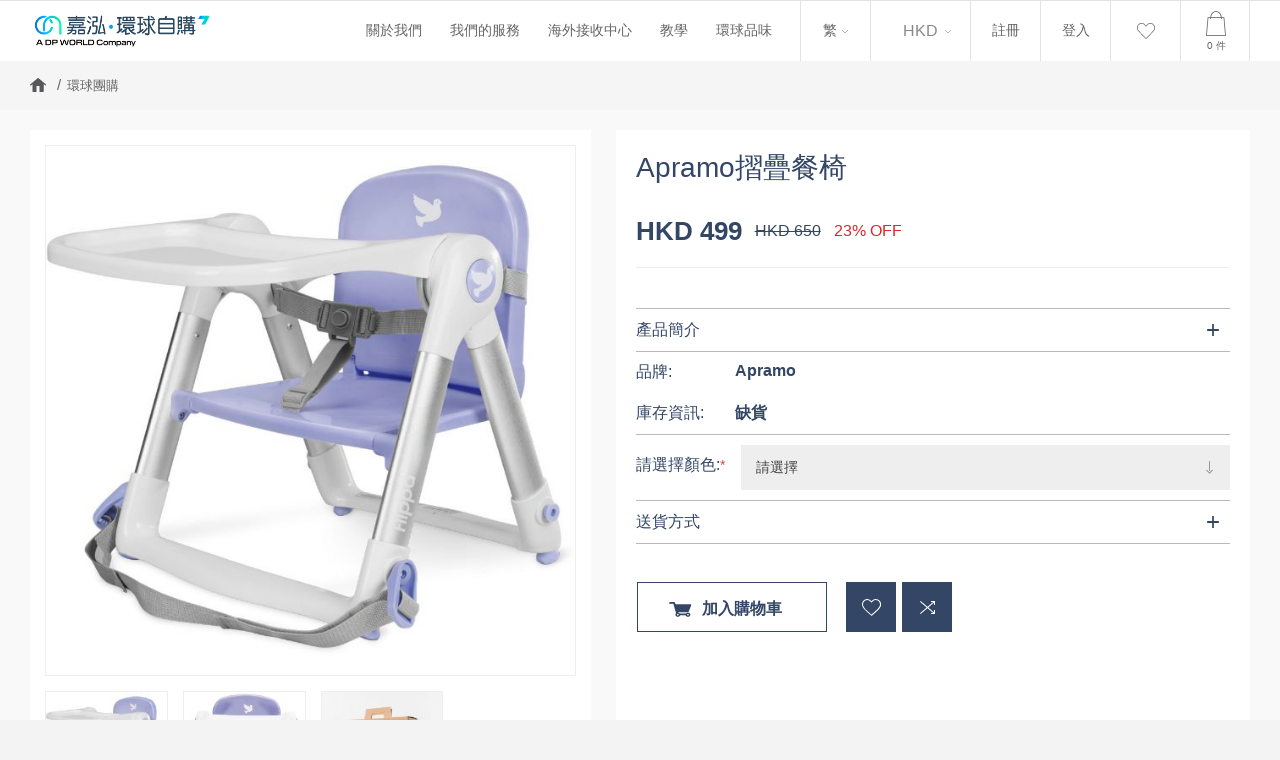

--- FILE ---
content_type: text/html; charset=utf-8
request_url: https://cnbuy.cnship4shop.com/tc/apramo-twins-baby-%E6%91%BA%E7%96%8A%E9%A4%90%E6%A4%85
body_size: 31948
content:
<!DOCTYPE html><html lang=en dir=ltr class=html-product-details-page><head><title>Apramo&#x647A;&#x758A;&#x9910;&#x6905;- CNShipForShop</title><meta charset=UTF-8><meta name=description content="Flippa摺叠餐椅秒速開收方便快捷
超輕巧，僅重1.8kg
適合綁在大部分大人椅子上，外出使用也十分容易
鋁製餐椅脚，安全穩固
餐盤可拆卸，不用餐盤時可將餐椅靠近餐桌使用
防滑可調節椅腳，可略為調整高度且不易滑動
有三點式安全帶，通過歐盟兒童餐椅安全測試EN16120
建議使用年齡：6個月至3歲(或15kg）
附送專用坐墊及收納提袋"><meta name=keywords content=CNBuy><meta name=generator content=nopCommerce><meta name=viewport content="width=device-width, initial-scale=1.0, minimum-scale=1.0, maximum-scale=2.0"><link rel=preload as=font href=/Themes/Pacific/Content/fonts/pacific.woff crossorigin><link href="https://fonts.googleapis.com/css2?family=Noto+Sans+TC&amp;family=Noto+Sans+SC" rel=stylesheet><meta property=og:image content=https://cnbuy.cnship4shop.com/Themes/Pacific/Content/img/logo-hk.png><script async src="https://www.googletagmanager.com/gtag/js?id=G-TGZM27N3PZ"></script><script>function gtag(){dataLayer.push(arguments)}window.dataLayer=window.dataLayer||[];gtag("js",new Date);gtag("config","G-TGZM27N3PZ")</script><meta property=og:type content=product><meta property=og:title content=Apramo摺疊餐椅><meta property=og:description content="Flippa摺叠餐椅秒速開收方便快捷
超輕巧，僅重1.8kg
適合綁在大部分大人椅子上，外出使用也十分容易
鋁製餐椅脚，安全穩固
餐盤可拆卸，不用餐盤時可將餐椅靠近餐桌使用
防滑可調節椅腳，可略為調整高度且不易滑動
有三點式安全帶，通過歐盟兒童餐椅安全測試EN16120
建議使用年齡：6個月至3歲(或15kg）
附送專用坐墊及收納提袋"><meta property=og:image content=https://cnbuy.cnship4shop.com/images/thumbs/0000731_apramo-flippa-dining-booster_625.jpeg><meta property=og:image:url content=https://cnbuy.cnship4shop.com/images/thumbs/0000731_apramo-flippa-dining-booster_625.jpeg><meta property=og:url content=https://cnbuy.cnship4shop.com/tc/apramo-twins-baby-%E6%91%BA%E7%96%8A%E9%A4%90%E6%A4%85><meta property=og:site_name content=CNShipForShop><meta property=twitter:card content=summary><meta property=twitter:site content=CNShipForShop><meta property=twitter:title content=Apramo摺疊餐椅><meta property=twitter:description content="Flippa摺叠餐椅秒速開收方便快捷
超輕巧，僅重1.8kg
適合綁在大部分大人椅子上，外出使用也十分容易
鋁製餐椅脚，安全穩固
餐盤可拆卸，不用餐盤時可將餐椅靠近餐桌使用
防滑可調節椅腳，可略為調整高度且不易滑動
有三點式安全帶，通過歐盟兒童餐椅安全測試EN16120
建議使用年齡：6個月至3歲(或15kg）
附送專用坐墊及收納提袋"><meta property=twitter:image content=https://cnbuy.cnship4shop.com/images/thumbs/0000731_apramo-flippa-dining-booster_625.jpeg><meta property=twitter:url content=https://cnbuy.cnship4shop.com/tc/apramo-twins-baby-%E6%91%BA%E7%96%8A%E9%A4%90%E6%A4%85><link rel=stylesheet href="/css/Product.Head.styles.css?v=vRmjajpuHR7mgK22SgCteRVmj30"><style>.product-details-page .full-description{display:none}.product-details-page .ui-tabs .full-description{display:block}.product-details-page .tabhead-full-description{display:none}</style><body class=product-details-page-body><input name=__RequestVerificationToken type=hidden value=CfDJ8MN_IcEmr6BAs-cnU1uojrrk6yBE9W2ZXpq39lVL_sv3R9foqKFKkWq3U7j3r6RWkb30w4M2pyOOF5dr64b9ckbmhkFGRAH4aQfa-OhkFGlzfYrnC1m_80p4jRlaulWExKNXEqF4jbKrY77Jwe7j8to><div class=ajax-loading-block-window style=display:none></div><div id=dialog-notifications-success title=通知 style=display:none></div><div id=dialog-notifications-error title=錯誤 style=display:none></div><div id=dialog-notifications-warning title=警告 style=display:none></div><div id=bar-notification class=bar-notification-container data-close=關閉></div><!--[if lte IE 8]><div style=clear:both;height:59px;text-align:center;position:relative><a href=http://www.microsoft.com/windows/internet-explorer/default.aspx target=_blank> <img src=/Themes/Pacific/Content/img/ie_warning.jpg height=42 width=820 alt="You are using an outdated browser. For a faster, safer browsing experience, upgrade for free today."> </a></div><![endif]--><div class=master-wrapper-page><div class=header><div class="container-fluid background-color border-bottom"><div class="container header-upper"><ul class=social-links><li><a href=https://www.facebook.com/CNBuy-n-Ship-%E5%98%89%E6%B3%93%E7%92%B0%E7%90%83%E8%87%AA%E8%B3%BC-109398465015644 target=_blank><img src=/Themes/Pacific/Content/img/fb.svg></a><li><a href="https://www.instagram.com/cnship4shop/" target=_blank><img src=/Themes/Pacific/Content/img/ig.svg></a><li><a href=https://www.linkedin.com/company/cnbuynship target=_blank><img src=/Themes/Pacific/Content/img/linkedin.svg></a><li><a href="https://www.xiaohongshu.com/user/profile/6216362c000000001000cc2a?xhsshare=CopyLink&amp;appuid=6216362c000000001000cc2a&amp;apptime=1647532323" target=_blank><img src=/Themes/Pacific/Content/img/xiaohongshu.svg></a><li><a class=wechat href=#><img src=/Themes/Pacific/Content/img/wechat.svg></a></ul></div></div><div class=container-fluid><div class="container header-lower"><div class=header-logo><div class=menu-button><div class=menu-open title=Menu><span class=menu-icon-line></span> <span class=menu-icon-line></span> <span class=menu-icon-line></span></div><div class=menu-close title=Close></div></div><a href=/tc class=logo> <img alt=CNShipForShop src=/Themes/Pacific/Content/img/logo-tc.png> </a></div><div class=custom-header><input type=hidden value=false id=isRtlEnabled><ul class=top-menu><li><a href=https://www.cnshipforshop.com/zh-hk/about-us target=_blank>關於我們</a><li><a href=https://www.cnshipforshop.com/zh-hk/our-solution target=_blank>我們的服務</a><li><a href=https://www.cnshipforshop.com/zh-hk/our-location target=_blank>海外接收中心</a><li><a href="https://www.cnshipforshop.com/zh-hk/tutorial/" target=_blank>教學</a><li><a href="https://blog.cnship4shop.com/tc/blog/" target=_blank>環球品味</a></ul><div class=language-box><div>繁 <img src=../../Themes/Pacific/Content/img/header-dropdown-arrow.svg></div><div class=desktop-language-selector style=opacity:0;position:absolute><select id=customerlanguage name=customerlanguage onchange=setLocation(this.value) aria-label=語言選擇器><option selected value="https://cnbuy.cnship4shop.com/tc/changelanguage/3?returnurl=%2Ftc%2Fapramo-twins-baby-%25E6%2591%25BA%25E7%2596%258A%25E9%25A4%2590%25E6%25A4%2585">&#x7E41;<option value="https://cnbuy.cnship4shop.com/tc/changelanguage/1?returnurl=%2Ftc%2Fapramo-twins-baby-%25E6%2591%25BA%25E7%2596%258A%25E9%25A4%2590%25E6%25A4%2585">EN<option value="https://cnbuy.cnship4shop.com/tc/changelanguage/4?returnurl=%2Ftc%2Fapramo-twins-baby-%25E6%2591%25BA%25E7%2596%258A%25E9%25A4%2590%25E6%25A4%2585">&#x7B80;</select></div></div><div class=currency-selector><select id=customerCurrency name=customerCurrency onchange=setLocation(this.value) aria-label=貨幣選擇器><option selected value="https://cnbuy.cnship4shop.com/tc/changecurrency/7?returnUrl=%2Ftc%2Fapramo-twins-baby-%25E6%2591%25BA%25E7%2596%258A%25E9%25A4%2590%25E6%25A4%2585">HKD<option value="https://cnbuy.cnship4shop.com/tc/changecurrency/1?returnUrl=%2Ftc%2Fapramo-twins-baby-%25E6%2591%25BA%25E7%2596%258A%25E9%25A4%2590%25E6%25A4%2585">USD<option value="https://cnbuy.cnship4shop.com/tc/changecurrency/13?returnUrl=%2Ftc%2Fapramo-twins-baby-%25E6%2591%25BA%25E7%2596%258A%25E9%25A4%2590%25E6%25A4%2585">TWD<option value="https://cnbuy.cnship4shop.com/tc/changecurrency/5?returnUrl=%2Ftc%2Fapramo-twins-baby-%25E6%2591%25BA%25E7%2596%258A%25E9%25A4%2590%25E6%25A4%2585">RMB<option value="https://cnbuy.cnship4shop.com/tc/changecurrency/6?returnUrl=%2Ftc%2Fapramo-twins-baby-%25E6%2591%25BA%25E7%2596%258A%25E9%25A4%2590%25E6%25A4%2585">EUR<option value="https://cnbuy.cnship4shop.com/tc/changecurrency/8?returnUrl=%2Ftc%2Fapramo-twins-baby-%25E6%2591%25BA%25E7%2596%258A%25E9%25A4%2590%25E6%25A4%2585">JPY</select></div><div class=account-box><div class=hedar-links-item><a href="/tc/register?returnUrl=%2Ftc%2Fapramo-twins-baby-%25E6%2591%25BA%25E7%2596%258A%25E9%25A4%2590%25E6%25A4%2585">註冊</a></div><div class=hedar-links-item><a href="/tc/login?returnUrl=%2Ftc%2Fapramo-twins-baby-%25E6%2591%25BA%25E7%2596%258A%25E9%25A4%2590%25E6%25A4%2585">登入</a></div><div class=hedar-links-item><a href=/tc/wishlist class=ico-wishlist> <span class=wishlist-label></span> </a></div></div><div class=header-flyout-cart><div class=flyout-cart-wrapper data-flyoutcarturl=/tc/PacificTheme/FlyoutShoppingCart><div id=topcartlink class=flyout-cart-link title=購物車><a href=/tc/cart class="ico-cart no-items-in-cart"> <span class=cart-qty-number-mobile>0</span> <span class=cart-qty-number-desktop><strong>0</strong> 件</span> </a></div><div id=flyout-cart class=flyout-cart><div class=mini-shopping-cart><div class="count no-items-in-cart">購物車中沒有商品</div></div></div></div></div></div><div class=header-menu><div class=menu-body><button class=mobile-menu-close></button><div class=links-icon-wrapper><a class=mobile-wishlist></a> <a class=mobile-addToCart></a></div><ul class=mobile-menu><li><a href=https://www.cnshipforshop.com/zh-hk/about-us target=_blank>關於我們</a><li><a href=https://www.cnshipforshop.com/zh-hk/our-solution target=_blank>我們的服務</a><li><a href=https://www.cnshipforshop.com/zh-hk/our-location target=_blank>海外接收中心</a><li><a href="https://www.cnshipforshop.com/zh-hk/tutorial/" target=_blank>教學</a><li><a href="https://blog.cnship4shop.com/tc/blog/" target=_blank>環球品味</a></ul><ul class=social-links><li><a href=https://www.facebook.com/CNBuy-n-Ship-%E5%98%89%E6%B3%93%E7%92%B0%E7%90%83%E8%87%AA%E8%B3%BC-109398465015644 target=_blank><img src=/Themes/Pacific/Content/img/fb.svg></a><li><a href="https://www.instagram.com/cnship4shop/" target=_blank><img src=/Themes/Pacific/Content/img/ig.svg></a><li><a href=https://www.linkedin.com/company/cnbuynship target=_blank><img src=/Themes/Pacific/Content/img/linkedin.svg></a><li><a href="https://www.xiaohongshu.com/user/profile/6216362c000000001000cc2a?xhsshare=CopyLink&amp;appuid=6216362c000000001000cc2a&amp;apptime=1647532323" target=_blank><img src=/Themes/Pacific/Content/img/xiaohongshu.svg></a><li><a class=wechat href=#><img src=/Themes/Pacific/Content/img/wechat.svg></a></ul></div></div></div></div><div class="container-fluid background-color"><div class="container breadcrumb"><a href="/"><img src=/Themes/Pacific/Content/img/home.svg></a><a href="/" style=padding-left:5px>環球團購</a></div></div></div><div class=overlayOffCanvas></div><div class=wechatOverlay><img src=/wechat_share_qrcode.jpg></div><div class=master-wrapper-content><div class=ajaxCartInfo data-getajaxcartbuttonurl=/tc/NopAjaxCart/GetAjaxCartButtonsAjax data-productpageaddtocartbuttonselector=.add-to-cart-button data-productboxaddtocartbuttonselector=.product-box-add-to-cart-button data-productboxproductitemelementselector=.product-item data-usenopnotification=False data-nopnotificationcartresource="該商品已新增到購物車&lt;a href=&#34;/tc/cart&#34;>點擊查看&lt;/a>" data-nopnotificationwishlistresource="該商品已新增到願望清單&lt;a href=&#34;/tc/wishlist&#34;>點擊查看&lt;/a>" data-enableonproductpage=True data-enableoncatalogpages=True data-minishoppingcartquatityformattingresource=({0}) data-miniwishlistquatityformattingresource=({0}) data-addtowishlistbuttonselector=.add-to-wishlist-button></div><input id=addProductVariantToCartUrl name=addProductVariantToCartUrl type=hidden value=/tc/AddProductFromProductDetailsPageToCartAjax> <input id=addProductToCartUrl name=addProductToCartUrl type=hidden value=/tc/AddProductToCartAjax> <input id=miniShoppingCartUrl name=miniShoppingCartUrl type=hidden value=/tc/MiniShoppingCart> <input id=flyoutShoppingCartUrl name=flyoutShoppingCartUrl type=hidden value=/tc/NopAjaxCartFlyoutShoppingCart> <input id=checkProductAttributesUrl name=checkProductAttributesUrl type=hidden value=/tc/CheckIfProductOrItsAssociatedProductsHasAttributes> <input id=getMiniProductDetailsViewUrl name=getMiniProductDetailsViewUrl type=hidden value=/tc/GetMiniProductDetailsView> <input id=flyoutShoppingCartPanelSelector name=flyoutShoppingCartPanelSelector type=hidden value=#flyout-cart> <input id=shoppingCartMenuLinkSelector name=shoppingCartMenuLinkSelector type=hidden value=".cart-qty-number-desktop strong, .cart-qty-number-mobile"> <input id=wishlistMenuLinkSelector name=wishlistMenuLinkSelector type=hidden value=.wishlist-qty><div id=product-ribbon-info data-productid=110 data-productboxselector=".product-item, .item-holder" data-productboxpicturecontainerselector=".picture, .item-picture" data-productpagepicturesparentcontainerselector=.product-essential data-productpagebugpicturecontainerselector=.picture data-retrieveproductribbonsurl=/tc/RetrieveProductRibbons></div><div class=master-column-wrapper><div class=center-1><div class="page product-details-page product-page-layout-one"><div class=page-body><form method=post id=product-details-form action=/tc/apramo-twins-baby-%E6%91%BA%E7%96%8A%E9%A4%90%E6%A4%85><div itemscope itemtype=http://schema.org/Product><meta itemprop=name content=Apramo摺疊餐椅><meta itemprop=sku content=" 807-001-00-10-01-02-0635"><meta itemprop=gtin><meta itemprop=mpn><meta itemprop=description content="Flippa摺叠餐椅秒速開收方便快捷
超輕巧，僅重1.8kg
適合綁在大部分大人椅子上，外出使用也十分容易
鋁製餐椅脚，安全穩固
餐盤可拆卸，不用餐盤時可將餐椅靠近餐桌使用
防滑可調節椅腳，可略為調整高度且不易滑動
有三點式安全帶，通過歐盟兒童餐椅安全測試EN16120
建議使用年齡：6個月至3歲(或15kg）
附送專用坐墊及收納提袋"><meta itemprop=image content=https://cnbuy.cnship4shop.com/images/thumbs/0000731_apramo-flippa-dining-booster_625.jpeg><meta itemprop=brand content=Apramo><div itemprop=offers itemscope itemtype=http://schema.org/Offer><meta itemprop=url content=https://cnbuy.cnship4shop.com/tc/apramo-twins-baby-%e6%91%ba%e7%96%8a%e9%a4%90%e6%a4%85><meta itemprop=price content=499.00><meta itemprop=priceCurrency content=HKD><meta itemprop=priceValidUntil><meta itemprop=availability content=http://schema.org/OutOfStock></div><div itemprop=review itemscope itemtype=http://schema.org/Review><meta itemprop=author content=ALL><meta itemprop=url content=/tc/productreviews/110></div></div><div class=product-content-wrapper data-productid=110><div class=product-essential><div class=equalizer-box><div class="gallery-wrapper equalize"><input type=hidden class=cloudZoomAdjustPictureOnProductAttributeValueChange data-productid=110 data-isintegratedbywidget=true> <input type=hidden class=cloudZoomEnableClickToZoom><div class="gallery sevenspikes-cloudzoom-gallery"><div class=picture-wrapper><div class=picture id=sevenspikes-cloud-zoom data-zoomwindowelementid="" data-selectoroftheparentelementofthecloudzoomwindow="" data-defaultimagecontainerselector=".product-essential .gallery" data-zoom-window-width=244 data-zoom-window-height=257><a href=https://cnbuy.cnship4shop.com/images/thumbs/0000731_apramo-flippa-dining-booster.jpeg data-full-image-url=https://cnbuy.cnship4shop.com/images/thumbs/0000731_apramo-flippa-dining-booster.jpeg class=picture-link id=zoom1> <img src=https://cnbuy.cnship4shop.com/images/thumbs/0000731_apramo-flippa-dining-booster_625.jpeg alt="圖片 Apramo摺疊餐椅" class=cloudzoom id=cloudZoomImage itemprop=image data-cloudzoom="appendSelector: '.picture-wrapper', zoomPosition: 'inside', zoomOffsetX: 0, captionPosition: 'bottom', tintOpacity: 0, zoomWidth: 244, zoomHeight: 257, easing: 3, touchStartDelay: true, zoomFlyOut: false, disableZoom: 'auto'"> </a></div></div><div class=picture-thumbs><a class="cloudzoom-gallery thumb-item" data-full-image-url=https://cnbuy.cnship4shop.com/images/thumbs/0000731_apramo-flippa-dining-booster.jpeg data-cloudzoom="appendSelector: '.picture-wrapper', zoomPosition: 'inside', zoomOffsetX: 0, captionPosition: 'bottom', tintOpacity: 0, zoomWidth: 244, zoomHeight: 257, useZoom: '.cloudzoom', image: 'https://cnbuy.cnship4shop.com/images/thumbs/0000731_apramo-flippa-dining-booster_625.jpeg', zoomImage: 'https://cnbuy.cnship4shop.com/images/thumbs/0000731_apramo-flippa-dining-booster.jpeg', easing: 3, touchStartDelay: true, zoomFlyOut: false, disableZoom: 'auto'"> <img class=cloud-zoom-gallery-img src=https://cnbuy.cnship4shop.com/images/thumbs/0000731_apramo-flippa-dining-booster_150.jpeg alt="圖片 Apramo摺疊餐椅"> </a> <a class="cloudzoom-gallery thumb-item" data-full-image-url=https://cnbuy.cnship4shop.com/images/thumbs/0000732_apramo-flippa-dining-booster.jpeg data-cloudzoom="appendSelector: '.picture-wrapper', zoomPosition: 'inside', zoomOffsetX: 0, captionPosition: 'bottom', tintOpacity: 0, zoomWidth: 244, zoomHeight: 257, useZoom: '.cloudzoom', image: 'https://cnbuy.cnship4shop.com/images/thumbs/0000732_apramo-flippa-dining-booster_625.jpeg', zoomImage: 'https://cnbuy.cnship4shop.com/images/thumbs/0000732_apramo-flippa-dining-booster.jpeg', easing: 3, touchStartDelay: true, zoomFlyOut: false, disableZoom: 'auto'"> <img class=cloud-zoom-gallery-img src=https://cnbuy.cnship4shop.com/images/thumbs/0000732_apramo-flippa-dining-booster_150.jpeg alt="圖片 Apramo摺疊餐椅"> </a> <a class="cloudzoom-gallery thumb-item" data-full-image-url=https://cnbuy.cnship4shop.com/images/thumbs/0000733_apramo-flippa-dining-booster.jpeg data-cloudzoom="appendSelector: '.picture-wrapper', zoomPosition: 'inside', zoomOffsetX: 0, captionPosition: 'bottom', tintOpacity: 0, zoomWidth: 244, zoomHeight: 257, useZoom: '.cloudzoom', image: 'https://cnbuy.cnship4shop.com/images/thumbs/0000733_apramo-flippa-dining-booster_625.jpeg', zoomImage: 'https://cnbuy.cnship4shop.com/images/thumbs/0000733_apramo-flippa-dining-booster.jpeg', easing: 3, touchStartDelay: true, zoomFlyOut: false, disableZoom: 'auto'"> <img class=cloud-zoom-gallery-img src=https://cnbuy.cnship4shop.com/images/thumbs/0000733_apramo-flippa-dining-booster_150.jpeg alt="圖片 Apramo摺疊餐椅"> </a></div></div></div><div class="overview-wrapper equalize"><div class=overview><div class=product-overview-top><div class=product-name><h1>Apramo&#x647A;&#x758A;&#x9910;&#x6905;</h1></div><div class=prices><span class="price actual-price">HKD 499</span> <span class="price old-price">HKD 650</span> <span class="price discount">23% OFF</span></div><div class=selling-info-wrapper></div></div><div class="short-description accordion"><div class=title>產品簡介</div><p>Flippa摺叠餐椅秒速開收方便快捷 超輕巧，僅重1.8kg 適合綁在大部分大人椅子上，外出使用也十分容易 鋁製餐椅脚，安全穩固 餐盤可拆卸，不用餐盤時可將餐椅靠近餐桌使用 防滑可調節椅腳，可略為調整高度且不易滑動 有三點式安全帶，通過歐盟兒童餐椅安全測試EN16120 建議使用年齡：6個月至3歲(或15kg） 附送專用坐墊及收納提袋</div><div class="product-vendor product-details"><span class=label>品牌:</span> <span class=value>Apramo</span></div><div class="availability in-stock"><span class=label>庫存資訊:</span> <span class=value id=stock-availability-value-110>&#x7F3A;&#x8CA8;</span></div><div class=attributes><div class=attribute id=product_attribute_input_147><div class=attribute-title><label class=text-prompt> &#x8ACB;&#x9078;&#x64C7;&#x984F;&#x8272;: </label> <span class=required>*</span></div><div class=atribute-body><select data-attr=147 name=product_attribute_147 id=product_attribute_147><option value=0>請選擇<option data-attr-value=412 value=412>&#x9ED1;<option data-attr-value=413 value=413>&#x85CD;<option data-attr-value=414 value=414>&#x7192;&#x5149;&#x7DA0;<option data-attr-value=415 value=415>&#x5C71;&#x8336;&#x7D05;<option data-attr-value=420 value=420>&#x9999;&#x828B;&#x7D2B;&#x8272;<option data-attr-value=421 value=421>&#x9280;&#x7070;&#x8272;<option data-attr-value=422 value=422>&#x9ED1;&#x91D1;&#x5225;&#x8A3B;&#x7248;</select></div></div></div><div class="delivery-details accordion"><div class=title>送貨方式</div><p>貨件由CNShip4Shop寄出。</div><div class=overview-buttons-wrapper><div class=add-to-cart><div class=add-to-cart-panel><label class=qty-label for=addtocart_110_EnteredQuantity>&#x6578;&#x91CF;:</label> <button type=button id=add-to-cart-button-110 class="button-1 add-to-cart-button" data-productid=110 onclick="return AjaxCart.addproducttocart_details(&#34;/addproducttocart/details/110/1&#34;,&#34;#product-details-form&#34;),!1"> <span>&#x52A0;&#x5165;&#x8CFC;&#x7269;&#x8ECA;</span> </button></div></div><div class=overview-buttons><div class=add-to-wishlist><button type=button id=add-to-wishlist-button-110 class="button-2 add-to-wishlist-button" title=加入願望請單 data-productid=110 onclick="return AjaxCart.addproducttocart_details(&#34;/addproducttocart/details/110/2&#34;,&#34;#product-details-form&#34;),!1">&#x52A0;&#x5165;&#x9858;&#x671B;&#x8ACB;&#x55AE;</button><div class=addthis_toolbox style=display:inline-block><a class="addthis_button addthis_button_expanded" addthis:url=https://cnbuy.cnship4shop.com/tc/apramo-twins-baby-摺疊餐椅 addthis:ui_language=zh> <button type=button class="button-2 custom-button"></button> </a></div></div></div></div></div></div></div><div id=quickTabs class=productTabs data-ajaxenabled=false data-productreviewsaddnewurl=/tc/ProductTab/ProductReviewsTabAddNew/110 data-productcontactusurl=/tc/ProductTab/ProductContactUsTabAddNew/110 data-couldnotloadtaberrormessage="Couldn't load this tab."><div class=productTabs-header><ul><li><a href=#quickTab-description>&#x7522;&#x54C1;&#x63CF;&#x8FF0;</a><li><a href=#quickTab-4>&#x54C1;&#x724C;&#x6545;&#x4E8B;</a></ul></div><div class=productTabs-body><div id=quickTab-description><div class=full-description><p style=text-align:center><span style=font-size:12pt>Flippa摺叠餐椅秒速開收方便快捷</span><br><span style=font-size:12pt>超輕巧，僅重1.8kg</span><br><span style=font-size:12pt>適合綁在大部分大人椅子上，外出使用也十分容易</span><br><span style=font-size:12pt>鋁製餐椅脚，安全穩固</span><br><span style=font-size:12pt>餐盤可拆卸，不用餐盤時可將餐椅靠近餐桌使用</span><br><span style=font-size:12pt>防滑可調節椅腳，可略為調整高度且不易滑動</span><br><span style=font-size:12pt>有三點式安全帶，通過歐盟兒童餐椅安全測試EN16120</span><br><span style=font-size:12pt>建議使用年齡：6個月至3歲(或15kg）</span><br><span style=font-size:12pt>附送專用坐墊及收納提袋</span><p style=text-align:center><span style=font-size:12pt><img src="/images/uploaded/Dimension 1.png" alt="" width=500 height=500></span><p style=text-align:center><span style=font-size:12pt><img src="/images/uploaded/Dimension 2_1000.png" alt="" width=500 height=500></span><p style=text-align:center><span style=font-size:12pt><img src="/images/uploaded/Dimension 3_1000.png" alt="" width=500 height=500></span></div></div><div id=quickTab-4><div class=custom-tab><p><span style=font-size:12pt>在2008年的時候，我們開始製作「Flippa」- 原創的便攜餐椅和增高座椅，小小的座椅面對著一個非常大的世界！我們的靈感來自那些喜歡帶著寶貝到處走的父母，而這想法實踐後立刻成為了全球各地嬰兒們最棒的外出夥伴。</span></div></div></div></div><div class=product-collateral><div class=full-description><p style=text-align:center><span style=font-size:12pt>Flippa摺叠餐椅秒速開收方便快捷</span><br><span style=font-size:12pt>超輕巧，僅重1.8kg</span><br><span style=font-size:12pt>適合綁在大部分大人椅子上，外出使用也十分容易</span><br><span style=font-size:12pt>鋁製餐椅脚，安全穩固</span><br><span style=font-size:12pt>餐盤可拆卸，不用餐盤時可將餐椅靠近餐桌使用</span><br><span style=font-size:12pt>防滑可調節椅腳，可略為調整高度且不易滑動</span><br><span style=font-size:12pt>有三點式安全帶，通過歐盟兒童餐椅安全測試EN16120</span><br><span style=font-size:12pt>建議使用年齡：6個月至3歲(或15kg）</span><br><span style=font-size:12pt>附送專用坐墊及收納提袋</span><p style=text-align:center><span style=font-size:12pt><img src="/images/uploaded/Dimension 1.png" alt="" width=500 height=500></span><p style=text-align:center><span style=font-size:12pt><img src="/images/uploaded/Dimension 2_1000.png" alt="" width=500 height=500></span><p style=text-align:center><span style=font-size:12pt><img src="/images/uploaded/Dimension 3_1000.png" alt="" width=500 height=500></span></div></div></div><div class="product-page-grids side-grids"></div></div><input name=__RequestVerificationToken type=hidden value=CfDJ8MN_IcEmr6BAs-cnU1uojrrk6yBE9W2ZXpq39lVL_sv3R9foqKFKkWq3U7j3r6RWkb30w4M2pyOOF5dr64b9ckbmhkFGRAH4aQfa-OhkFGlzfYrnC1m_80p4jRlaulWExKNXEqF4jbKrY77Jwe7j8to></form></div></div></div></div></div><div class=footer><div class=footer-upper><div class=footer-wrapper><div class="footer-blocks-wrapper center"><div class=footer-block-center><div class=newsletter><div class=title><strong>電子報訂閱</strong></div><div class=custom-text><span>將定期發放優惠資訊、新產品、及獨家內容</span></div><div class=newsletter-subscribe id=newsletter-subscribe-block><div class=newsletter-email><input id=newsletter-email class=newsletter-subscribe-text placeholder=輸入您的電子信箱 aria-label=訂閱 type=email name=NewsletterEmail> <button type=button id=newsletter-subscribe-button class="button-1 newsletter-subscribe-button"> <span>立即訂閱</span> </button></div><div class=newsletter-validation><span id=subscribe-loading-progress style=display:none class=please-wait>請稍後.....</span> <span class=field-validation-valid data-valmsg-for=NewsletterEmail data-valmsg-replace=true></span></div></div><div class=newsletter-result id=newsletter-result-block></div></div><ul class=social-sharing><li><a target=_blank class=facebook href=https://www.facebook.com/CNBuy-n-Ship-%E5%98%89%E6%B3%93%E7%92%B0%E7%90%83%E8%87%AA%E8%B3%BC-109398465015644 rel="noopener noreferrer"></a><li><a target=_blank class=instagram href="https://www.instagram.com/cnship4shop/" rel="noopener noreferrer"></a><li><a target=_blank class=linkedin href=https://www.linkedin.com/company/cnbuynship rel="noopener noreferrer"></a><li><a target=_blank class=xiaohongshu href="https://www.xiaohongshu.com/user/profile/6216362c000000001000cc2a?xhsshare=CopyLink&amp;appuid=6216362c000000001000cc2a&amp;apptime=1647532323" rel="noopener noreferrer"></a><li><a class=wechat href=# rel="noopener noreferrer"></a></ul></div></div><div class="footer-blocks-wrapper left"><div class="footer-block contact"><div class=title><img alt=CNShipForShop src=/Themes/Pacific/Content/img/logo-tc.png></div><ul class=list><li class=phone><span>(852) 2754-0638</span><li class=e-mail><span>CS@cnship4shop.com</span><li class=address-city><span>香港新界葵涌和宜合道97-107號百新大廈13樓全層</span><li class=work-time><span>星期一至星期五: 09:00 - 18:00</span> <span>星期六: 09:00 - 13:00</span> <span>星期日及公眾假期休息</span></ul></div></div><div class="footer-blocks-wrapper right"><div class="footer-block service"><div class=title><strong>有用連結</strong></div><ul class=list><li><a href=https://www.cnshipforshop.com/zh-hk/about-us>關於我們</a><li><a href="/tc/login?returnUrl=%2Ftc%2Fapramo-twins-baby-%25E6%2591%25BA%25E7%2596%258A%25E9%25A4%2590%25E6%25A4%2585">註冊</a><li><a href=/redelivery-refund-policy>重發貨物及退款政策</a></ul></div></div></div></div><div class=footer-lower><div class=footer-wrapper><div class=footer-lower-left><div><a href=footer.sitemap.link>網站地圖</a></div><div><a href="/terms-conditions/">條款和條件</a></div><div><a href="privacy-policy/">私隱政策</a></div></div><div class=footer-lower-right><div class=footer-disclaimer>版權所有 &copy; 2026 CNShipforShop 有限公司</div></div></div></div></div></div><div class=scroll-back-button id=goToTop></div><script src="/js/Product.Footer.scripts.js?v=GxpLUwQbVByudtxYUUUr8yrzFcM"></script><script>$(document).ready(function(){showHideDropdownQuantity("product_attribute_147")})</script><script>function showHideDropdownQuantity(n){$("select[name="+n+"] > option").each(function(){$("#"+n+"_"+this.value+"_qty_box").hide()});$("#"+n+"_"+$("select[name="+n+"] > option:selected").val()+"_qty_box").css("display","inline-block")}function showHideRadioQuantity(n){$("input[name="+n+"]:radio").each(function(){$("#"+$(this).attr("id")+"_qty_box").hide()});$("#"+n+"_"+$("input[name="+n+"]:radio:checked").val()+"_qty_box").css("display","inline-block")}function showHideCheckboxQuantity(n){$("#"+n).is(":checked")?$("#"+n+"_qty_box").css("display","inline-block"):$("#"+n+"_qty_box").hide()}</script><script>function attribute_change_handler_110(){$.ajax({cache:!1,url:"/tc/shoppingcart/productdetails_attributechange?productId=110&validateAttributeConditions=False&loadPicture=True",data:$("#product-details-form").serialize(),type:"POST",success:function(n){var t;if(n.price&&$(".price-value-110").text(n.price),n.basepricepangv?$("#base-price-pangv-110").text(n.basepricepangv):$("#base-price-pangv-110").hide(),n.sku?$("#sku-110").text(n.sku).parent(".sku").show():$("#sku-110").parent(".sku").hide(),n.mpn?$("#mpn-110").text(n.mpn).parent(".manufacturer-part-number").show():$("#mpn-110").parent(".manufacturer-part-number").hide(),n.gtin?$("#gtin-110").text(n.gtin).parent(".gtin").show():$("#gtin-110").parent(".gtin").hide(),n.stockAvailability&&$("#stock-availability-value-110").text(n.stockAvailability),n.enabledattributemappingids)for(t=0;t<n.enabledattributemappingids.length;t++)$("#product_attribute_label_"+n.enabledattributemappingids[t]).show(),$("#product_attribute_input_"+n.enabledattributemappingids[t]).show();if(n.disabledattributemappingids)for(t=0;t<n.disabledattributemappingids.length;t++)$("#product_attribute_label_"+n.disabledattributemappingids[t]).hide(),$("#product_attribute_input_"+n.disabledattributemappingids[t]).hide();n.pictureDefaultSizeUrl&&$("#main-product-img-110").attr("src",n.pictureDefaultSizeUrl);n.pictureFullSizeUrl&&$("#main-product-img-lightbox-anchor-110").attr("href",n.pictureFullSizeUrl);n.message&&alert(n.message);$(document).trigger({type:"product_attributes_changed",changedData:n})}})}$(document).ready(function(){attribute_change_handler_110();$("#product_attribute_147").on("change",function(){attribute_change_handler_110()})})</script><script>var localized_data={AjaxCartFailure:"添加產品失敗。請刷新頁面，然後再嘗試一次。"};AjaxCart.init(!1,".header-links .cart-qty",".header-links .wishlist-qty",".flyout-cart-wrapper",localized_data)</script><script>function newsletter_subscribe(n){var t=$("#subscribe-loading-progress"),i;t.show();i={subscribe:n,email:$("#newsletter-email").val()};addAntiForgeryToken(i);$.ajax({cache:!1,type:"POST",url:"/subscribenewsletter",data:i,success:function(n){t.hide();$("#newsletter-result-block").html(n.Result);n.Success?($("#newsletter-subscribe-block").hide(),$("#newsletter-result-block").show()):$("#newsletter-result-block").fadeIn("slow").delay(2e3).fadeOut("slow")},error:function(){alert("Failed to subscribe.");t.hide()}})}$(document).ready(function(){$("#newsletter-subscribe-button").on("click",function(){newsletter_subscribe("true")});$("#newsletter-email").on("keydown",function(n){if(n.keyCode==13)return $("#newsletter-subscribe-button").trigger("click"),!1})})</script><input type=hidden id=saleOfTheDayInfo data-localization-day=天 data-localization-days=天 data-localization-hour=hour data-localization-hours=hours data-localization-minute=minute data-localization-minutes=minutes data-localization-second=second data-localization-seconds=seconds><script src="//s7.addthis.com/js/300/addthis_widget.js#pubid=ra-63be178ce9781610"></script>

--- FILE ---
content_type: text/html; charset=utf-8
request_url: https://cnbuy.cnship4shop.com/tc/NopAjaxCart/GetAjaxCartButtonsAjax
body_size: 161
content:


        <div class="ajax-cart-button-wrapper qty-enabled" data-productid="110" data-isproductpage="true">
                <button type="button" id="add-to-cart-button-110" class="button-1 add-to-cart-button nopAjaxCartProductVariantAddToCartButton" data-productid="110"><span> &#x52A0;&#x5165;&#x8CFC;&#x7269;&#x8ECA; </span></button>
                      

        </div>


--- FILE ---
content_type: image/svg+xml
request_url: https://cnbuy.cnship4shop.com/Themes/Pacific/Content/img/fb.svg
body_size: 1463
content:
<svg width="16" height="16" viewBox="0 0 16 16" fill="none" xmlns="http://www.w3.org/2000/svg" xmlns:xlink="http://www.w3.org/1999/xlink">
<mask id="mask0_1184_4543" style="mask-type:alpha" maskUnits="userSpaceOnUse" x="0" y="0" width="16" height="16">
<rect width="16" height="16" fill="url(#pattern0)"/>
</mask>
<g mask="url(#mask0_1184_4543)">
<rect x="1" y="1" width="15" height="15" fill="#666666"/>
</g>
<defs>
<pattern id="pattern0" patternContentUnits="objectBoundingBox" width="1" height="1">
<use xlink:href="#image0_1184_4543" transform="scale(0.0104167)"/>
</pattern>
<image id="image0_1184_4543" width="96" height="96" xlink:href="[data-uri]"/>
</defs>
</svg>


--- FILE ---
content_type: image/svg+xml
request_url: https://cnbuy.cnship4shop.com/Themes/Pacific/Content/img/header-dropdown-arrow.svg
body_size: -1128
content:
<svg width="8" height="5" viewBox="0 0 8 5" fill="none" xmlns="http://www.w3.org/2000/svg">
<path d="M1 1L4 4L7 1" stroke="#666666" stroke-width="0.5"/>
</svg>


--- FILE ---
content_type: image/svg+xml
request_url: https://cnbuy.cnship4shop.com/Themes/Pacific/Content/img/cart.svg
body_size: 114
content:
<svg width="36" height="29" viewBox="0 0 36 29" fill="none" xmlns="http://www.w3.org/2000/svg">
<path fill-rule="evenodd" clip-rule="evenodd" d="M24.6542 16.6887L27.2735 10.2625C27.405 9.95357 27.3055 9.76785 27.1995 9.64523C26.9279 9.33154 26.3694 9.32857 26.2612 9.32857L11.4578 9.32619L11.0628 7.78988C10.956 7.42738 10.6409 7.08154 10.0055 7.08154H5.84512C5.41376 7.08154 5.1792 7.24702 5.1792 7.57738V8.46428C5.1792 8.78392 5.41303 8.86726 5.86037 8.86726H9.37295L12.0613 18.2226C11.6343 18.5934 11.4019 19.1339 11.4019 19.6381C11.4019 20.7476 12.4796 21.7702 13.8564 21.7702C15.1563 21.7702 16.1309 20.772 16.2892 20.1768H21.525C21.6833 20.772 22.4727 21.794 23.957 21.794C25.3099 21.794 26.4101 20.8333 26.4101 19.7256C26.4101 18.6238 25.5931 17.647 23.9708 17.647C23.2962 17.647 22.4959 17.9446 22.1241 18.3911H15.6908C15.2239 17.7958 14.5863 17.6113 13.9414 17.5905L13.8521 17.2006H23.6404C24.3782 17.2006 24.5235 16.9804 24.6542 16.6887ZM23.9752 18.9452C24.4842 18.9452 24.8974 19.2839 24.8974 19.7012C24.8974 20.1184 24.4842 20.4571 23.9752 20.4571C23.4661 20.4571 23.0522 20.119 23.0522 19.7012C23.0529 19.2839 23.4661 18.9452 23.9752 18.9452ZM13.8368 20.4667C14.3503 20.4667 14.7685 20.1232 14.7685 19.7012C14.7685 19.2792 14.3503 18.9357 13.8368 18.9357C13.322 18.9357 12.903 19.2792 12.903 19.7012C12.903 20.1232 13.322 20.4655 13.8368 20.4667Z" fill="#334665"/>
</svg>


--- FILE ---
content_type: image/svg+xml
request_url: https://cnbuy.cnship4shop.com/Themes/Pacific/Content/img/dropdown-arrow.svg
body_size: -1024
content:
<svg width="10" height="6" viewBox="0 0 10 6" fill="none" xmlns="http://www.w3.org/2000/svg">
<path d="M9.70313 1.1417L8.64563 1.26106e-08L5.20313 3.7085L1.76062 9.47134e-08L0.703125 1.1417L5.20313 6L9.70313 1.1417Z" fill="#334665"/>
</svg>


--- FILE ---
content_type: image/svg+xml
request_url: https://cnbuy.cnship4shop.com/Themes/Pacific/Content/img/xiaohongshu.svg
body_size: 10172
content:
<svg width="31" height="30" viewBox="0 0 31 30" fill="none" xmlns="http://www.w3.org/2000/svg" xmlns:xlink="http://www.w3.org/1999/xlink">
<circle cx="15.25" cy="15" r="15" fill="white"/>
<rect x="5.25" y="6.25" width="20" height="18.75" fill="url(#pattern0)"/>
<defs>
<pattern id="pattern0" patternContentUnits="objectBoundingBox" width="1" height="1">
<use xlink:href="#image0_1184_6319" transform="translate(0 -0.0333333) scale(0.00390625 0.00416667)"/>
</pattern>
<image id="image0_1184_6319" width="256" height="256" xlink:href="[data-uri]"/>
</defs>
</svg>


--- FILE ---
content_type: image/svg+xml
request_url: https://cnbuy.cnship4shop.com/Themes/Pacific/Content/img/heart.svg
body_size: -186
content:
<svg width="18" height="17" viewBox="0 0 18 17" fill="none" xmlns="http://www.w3.org/2000/svg">
<path d="M4.60558 0C3.42469 0 2.24499 0.473155 1.34677 1.41526C-0.449966 3.29946 -0.447883 6.32281 1.34677 8.20851L8.74994 15.9974L8.74971 15.9976C8.81292 16.0662 8.90147 16.1053 8.99444 16.1053C9.0874 16.1053 9.17595 16.0662 9.23916 15.9976C11.7099 13.4065 14.1816 10.8099 16.6524 8.21893C18.4492 6.33473 18.4492 3.31 16.6524 1.42568C14.8557 -0.45852 11.9211 -0.45852 10.1239 1.42568L8.99951 2.59994L7.87514 1.41543C6.97662 0.473305 5.78669 0.000173675 4.60586 0.000173675L4.60558 0ZM4.60558 0.660335C5.60798 0.660335 6.6108 1.06399 7.38568 1.87647L8.76017 3.32306H8.75994C8.82269 3.38859 8.90915 3.42532 8.99932 3.42532C9.08973 3.42532 9.17619 3.38858 9.23893 3.32306L10.603 1.88671C12.1522 0.262025 14.6136 0.262025 16.1629 1.88671C17.7121 3.5114 17.7121 6.13274 16.1629 7.75742C13.7737 10.2629 11.3887 12.7686 8.99946 15.2743L1.83606 7.74724C0.287958 6.12069 0.286828 3.50122 1.83606 1.87653C2.61071 1.06428 3.60305 0.660395 4.60569 0.660395L4.60558 0.660335Z" fill="#666666"/>
</svg>


--- FILE ---
content_type: image/svg+xml
request_url: https://cnbuy.cnship4shop.com/Themes/Pacific/Content/img/home.svg
body_size: 38
content:
<?xml version="1.0" encoding="UTF-8"?>
<svg width="16px" height="14px" viewBox="0 0 16 14" version="1.1" xmlns="http://www.w3.org/2000/svg" xmlns:xlink="http://www.w3.org/1999/xlink">
    <title>Path</title>
    <g id="Page-1" stroke="none" stroke-width="1" fill="none" fill-rule="evenodd">
        <g id="02a_Calculator" transform="translate(-1118.000000, -793.000000)" fill="#58585B" fill-rule="nonzero">
            <g id="home" transform="translate(1118.000000, 793.000000)">
                <path d="M15.7741,6.30062005 L8.50979001,0.14986605 C8.26892001,-0.04995535 7.92028001,-0.04995535 7.67940001,0.14986605 L0.218597005,6.50669005 C-0.0476337946,6.73149005 -0.0729891946,7.12489005 0.155209005,7.38715005 C0.281986005,7.53078005 0.459473005,7.60571005 0.636960005,7.60571005 C0.782753005,7.60571005 0.928547005,7.55575005 1.04898001,7.45584005 L2.51325001,6.20696005 L2.51325001,13.3756001 C2.51325001,13.7190001 2.79850001,14 3.14714001,14 L6.52574001,14 L6.52574001,7.88046005 L9.47963001,7.88046005 L9.47963001,14 L13.0611,14 C13.4097,14 13.695,13.7190001 13.695,13.3756001 L13.695,6.18198005 L14.9564,7.24978005 C15.2226,7.47458005 15.622,7.44335005 15.8502,7.18109005 C16.0784,6.91882005 16.0403,6.52542005 15.7741,6.30062005 Z" id="Path"></path>
            </g>
        </g>
    </g>
</svg>